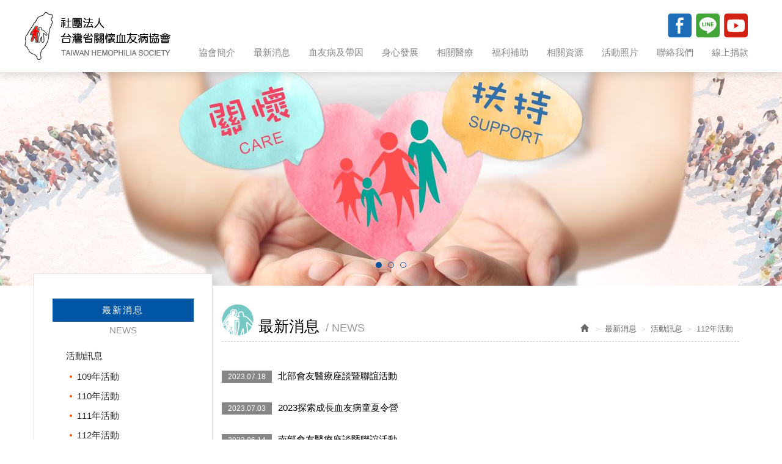

--- FILE ---
content_type: text/html; charset=utf-8
request_url: http://www.hemophilia.org.tw/page/news/index.aspx?page=2&kind=25
body_size: 38106
content:



<!DOCTYPE html>

<html lang="zh-tw" class="no-js" xmlns="http://www.w3.org/1999/xhtml">
<head id="ctl00_PageHead"><meta http-equiv="Content-Type" content="text/html; charset=utf-8" /><meta http-equiv="X-UA-Compatible" content="IE=edge,chrome=1" /><title>
	社團法人台灣省關懷血友病協會
</title>
<!--uc:eZHeadMeta-->
<!-- Viewport -->
<meta name='viewport' content='width=device-width, initial-scale=1' />
<!-- for Google -->
<meta id="ctl00_eZHeadMeta1_description" name="description" content="社團法人台灣省關懷血友病協會"></meta>
<meta id="ctl00_eZHeadMeta1_keywords" name="keywords" content="社團法人台灣省關懷血友病協會"></meta>
<meta id="ctl00_eZHeadMeta1_author" name="author" content="血友病協會"></meta>
<meta id="ctl00_eZHeadMeta1_copyright" name="copyright" content="Copyrights © 社團法人台灣省關懷血友病協會 All Rights Reserved"></meta>

<meta name="application-name" content="" />









<!-- 關閉Skype工具列 -->
<meta name="SKYPE_TOOLBAR" content="SKYPE_TOOLBAR_PARSER_COMPATIBLE" />


<meta name="format-detection" content="telephone=no">

 

<!--uc:eZHeadPageRes-->
    <link href="/js/bootstrap-3.2.0-dist/css/bootstrap.min.css" rel="stylesheet">
	<link href="/js/bootstrap-datetimepicker-master/build/css/bootstrap-datetimepicker.min.css" rel="stylesheet">
    <link href="/js/slick/slick.min.css" rel="stylesheet" />
    
    <link href="/css/bootstrap-col10.min.css" rel="stylesheet">
    
    <link href="/css/base.min.css" rel="stylesheet">
    <link href="/css/base_rwd.min.css" rel="stylesheet">
    
    <link href="/Templates/TEZ_C106076/css/style.css" rel="stylesheet">

    
    
        
        <link href="/Templates/TEZ_C106076/css/style_rwd.css" rel="stylesheet">
    

    <link href="/ext/framesets/style.css" rel="stylesheet">

    <script type="text/javascript" src="/js/jquery-1.8.3.min.js"></script>
    <script type="text/javascript" src="/js/jquery.easing.1.3.min.js"></script>
    <script type="text/javascript" src="/js/bootstrap-3.2.0-dist/js/bootstrap.min.js"></script>
	<script type="text/javascript" src="/js/bootstrap-datetimepicker-master/build/js/moment.min.js"></script>
	<script type="text/javascript" src="/js/bootstrap-datetimepicker-master/build/js/bootstrap-datetimepicker.min.js"></script>
	<script src="/js/slick/slick.min.js"></script>

    
    <script type="text/javascript" src="/js/jquery-match-height-master/jquery.matchHeight.js"></script>
<script type="text/javascript">
    $(document).ready(function () {
        setPageBodyClass("lang", "TW");
        setPageBodyClass("kind", "25");
        setPageBodyClass("num", "");

        //check ie
        if ($.browser.msie && $.browser.version <= "8.0") {
            $('body').addClass('is_oldie');
            // please upgrade your browser
        }
        if (Modernizr.touch) {
            $("body").addClass("is_touch");
        }
        //for editor
        $(".editor table.scroll").wrap("<div class='table-responsive'></div>");
        
        $(".editor iframe[src*='youtube']").each(function (e) {
            if (!$(this).hasClass("embed-responsive-item")) {
                var w = ($(this).attr("width")) ? $(this).attr("width") : "",
                    u = (w && w.search(/px|%/) == -1) ? "px" : "";
                $(this)
                    .removeAttr("height")
                    .removeAttr("width")
                    .addClass("embed-responsive-item")
                    .attr("allowfullscreen", "1")
                    .wrap("<div class='youtube_wrap' style='max-width:" + w + u + ";margin:auto;'><div class='embed-responsive embed-responsive-16by9' style='width:100%;'></div></div>");
            }
        });

        $(window).scroll(function (e) {
            var win_h = $(window).scrollTop();
            var win_w = $(window).width();
            var page_w = $(".main_content > .container").width();
            var floating_offset_top = $(".header").height() + $(".main_top").height();
            if (win_h > floating_offset_top) {
                $("#floating").addClass("fixed");
            } else {
                $("#floating").removeClass("fixed");
            }
            (win_h > 10) ? $("body").addClass("is_scroll") : $("body").removeClass("is_scroll");

        });

        $('.btn-floating').click(function (e) {
            e.preventDefault();
            $('#floating').toggleClass("open");
        });

        if ($(window).width() < 975 && $('.side1 .collapse').hasClass('in')) {
            $('#side1collapse').collapse('hide');
        }
        //gotop Animate
        $(".gotop a[href=#]").click(function (e) {
            $("html,body").animate({ scrollTop: 0 }, 600);
            return false;
        });
        $('.item').matchHeight();
    });


    //datetimepicker
    var datefield = document.createElement("input");
    datefield.setAttribute("type", "date");
    if (datefield.type != "date") {
        $(function ($) { //on document.ready
            $('input[type=date]').datetimepicker({ format: 'YYYY/MM/DD' });
        });
    }

    // setPageBodyClass
    function setPageBodyClass(para, value) {
        (value) ? $("body").addClass(para + "_" + value) : "";
    }
</script>







<!--uc:eZHeadFinal-->
<script src="/js/selectivizr-1.0.2/selectivizr-min.js"></script>
<script src="/js/html5shiv-3.7.2.min.js"></script>
<script src="/js/modernizr-2.6.2-respond-1.1.0.min.js"></script>
<!-- Meta Pixel Code -->
<script>
!function(f,b,e,v,n,t,s)
{if(f.fbq)return;n=f.fbq=function(){n.callMethod?
n.callMethod.apply(n,arguments):n.queue.push(arguments)};
if(!f._fbq)f._fbq=n;n.push=n;n.loaded=!0;n.version='2.0';
n.queue=[];t=b.createElement(e);t.async=!0;
t.src=v;s=b.getElementsByTagName(e)[0];
s.parentNode.insertBefore(t,s)}(window, document,'script',
'https://connect.facebook.net/en_US/fbevents.js');
fbq('init', '1130009912449438');
fbq('track', 'PageView');
</script>
<noscript><img height="1" width="1" style="display:none"
src="https://www.facebook.com/tr?id=1130009912449438&ev=PageView&noscript=1"
/></noscript>
<!-- End Meta Pixel Code -->


<!--uc:eZThemeCustom-->
<style>
    /*首頁背景*/
    body.home {
        
        background-repeat:no-repeat;
    }
    /*內頁背景*/
    body {
        
        background-repeat:no-repeat;
    }
    /*首頁標題區塊背景*/
    body.home .header{
        
        background-repeat:no-repeat;
    }  
     /*標題區塊背景*/
    .header {
       
       background-repeat:no-repeat;
    }    
     /*LOGO*/
    .header .navbar .navbar-header .navbar-brand, #logo {
         
    }
    .header .wrp-deco.avatar {
         
        
         
    }
</style>
<script>
    $(document).ready(function () {
        //以class設定.wrp-deco.avatar的z-index   
        //選項為:不指定, 在前面, 在後面
        var avatar_class = ""; /**程式要帶入節慶主題是預設、前或後**/
        $(".header .wrp-deco.avatar").addClass(avatar_class);
    });
</script>



</head>
<body id="ctl00_PageBody" class="news p01">
    <form name="aspnetForm" method="post" action="./index.aspx?page=2&amp;kind=25" id="aspnetForm">
<div>
<input type="hidden" name="__EVENTTARGET" id="__EVENTTARGET" value="" />
<input type="hidden" name="__EVENTARGUMENT" id="__EVENTARGUMENT" value="" />
<input type="hidden" name="__LASTFOCUS" id="__LASTFOCUS" value="" />
<input type="hidden" name="__VIEWSTATE" id="__VIEWSTATE" value="/[base64]" />
</div>

<script type="text/javascript">
//<![CDATA[
var theForm = document.forms['aspnetForm'];
if (!theForm) {
    theForm = document.aspnetForm;
}
function __doPostBack(eventTarget, eventArgument) {
    if (!theForm.onsubmit || (theForm.onsubmit() != false)) {
        theForm.__EVENTTARGET.value = eventTarget;
        theForm.__EVENTARGUMENT.value = eventArgument;
        theForm.submit();
    }
}
//]]>
</script>


<script src="/WebResource.axd?d=y1U-5XPHAIi4u4SBjNE08ffGH4lownPg84sVBbulr9qGPDj7HvToAFGF0HKcSb3VxFvHPechOpi48IK1zTj3vlMqwR41&amp;t=638901829900000000" type="text/javascript"></script>


<script src="/ScriptResource.axd?d=npWrx2BRIt_Ayic7QVDYlax2CjdWWv5_4xCd980Ri_2gQgunb-xi4X2c2ON4xfI9DN1EnaJeFbmkkjKx0ybAZj2rlHbfuSgZEw4rVywo1qHdTvUST3nwLy5r7s0AJwVFecn4CQ2&amp;t=23c9c237" type="text/javascript"></script>
<script src="/ScriptResource.axd?d=xl93tdri5NNJmpCJiuocYiey07vIFO7pNV4_YxActXa0XUyOaCEctupFO75VoTojXiKQNbm9drYkXuvpwBUZCet7loswJbMKC7eg2-eBsl-lxBhmxHK2ktU2y_mgQFlltGZ1tQ2&amp;t=23c9c237" type="text/javascript"></script>
<div>

	<input type="hidden" name="__VIEWSTATEGENERATOR" id="__VIEWSTATEGENERATOR" value="B704A15B" />
	<input type="hidden" name="__EVENTVALIDATION" id="__EVENTVALIDATION" value="/wEdAA9ngp9u3i4rZrlOqWvRaOm0uGB1nf7ugUUPECcOA/J+kapPU2dN5AlccPda7OkwB4zciQYzSO26PdbXX4ZFwRfZ46CHhstThmWCGIar2g5MY4BTm4l8czHBv4fYqHddDJYurlmlxD3vDzukN8SE91Kh1AUrHZtlG/MMLi8C281z/SSF1NNK8lbWPaZn2qwO+/VKO/zIcj7SHFnvuCuZJaG+jcQXCp0qFnfKWM7PIZIB3z+neZ83L0FE7AwNizhnej/nSlcwAQeN6rCE4BDjbNa0EoQ5XSE9atqzkRWGKIHYyEvpp+XPz+PvvGowPnpgAC8DN3DfdhN4i+oj1gC3+KGm5ksnQQ==" />
</div>
        <script type="text/javascript">
//<![CDATA[
Sys.WebForms.PageRequestManager._initialize('ctl00$ScriptManager1', 'aspnetForm', [], [], [], 90, 'ctl00');
//]]>
</script>

    <div class="page_wrapper">
        <div class="header">

            <div class="wrp-deco top"></div>
            <div class="header_top">
                

            </div><!-- /.header_top -->
            
            <!-- ↓導覽列↓ -->
            <div class="navbar" role="navigation">
                



<script type="text/javascript">
    $(document).ready(function (e) {
        //yamm3樣式一 liclass: minwidth 讓主選單li 變為static  
        $('.navbar-nav li.minwidth').parents(".dropdown_submenu").addClass("pos_static");
        $('.hover_r_sider').children('ul').addClass("dropdown-menu sub-menu");
        $('ul.dropdown-menu ul.dropdown-menu').parent().addClass('dropdown_submenu');
        //滑動模式
        
        $(function () {
            ($(window).width() > 750) ? ho_visable() : removerhover();
            $(window).resize(function (e) { ($(window).width() > 750) ? ho_visable() : removerhover(); });
        });
        //點選模式
        
    });

    //滑動模式 
    function ho_visable() {
        $('.hover_r_sider').children('ul').addClass("dropdown-menu sub-menu");
        $('.dropdown_submenu .dropdown-toggle').removeAttr("data-toggle");
        $(".dropdown_submenu").hover(
            function () { $(this).addClass("open"); },
            function () { $(this).removeClass("open"); }
        );
    }
    //手機版移除滑動
    function removerhover() {
        $(".dropdown_submenu").off("hover");
        $('.dropdown_submenu .dropdown-toggle').attr("data-toggle", "dropdown");
        $('.hover_r_sider').children('ul').removeClass("dropdown-menu sub-menu");
    }
    //點選模式 取消a連結轉為按鈕
    function trigger() {
        $('.hover_r_sider').children('ul').addClass("dropdown-menu sub-menu");
        $(".dropdown-menu > li.hover_r_sider > a.trigger").attr("data-toggle", "dropdown");
        $('a.trigger').parent('li.hover_r_sider').find('ul').hide();
    }
    //恢復a連結 全部顯示
    function triggeroff() {
        $('.hover_r_sider').children('ul').removeClass("dropdown-menu sub-menu");
        $('li.hover_r_sider a.trigger').parent('li.hover_r_sider').find('ul').show();
        $(".dropdown-menu > li.hover_r_sider > a.trigger").attr("data-toggle", "");
    }
</script>


<div class="container">
    <div class="navbar-header">
        <a id="logo" class="navbar-brand" href="/index.aspx">
            社團法人台灣省關懷血友病協會</a><!-- 網站名稱 or LOGO -->


        <button type="button" class="navbar-toggle menu-button" data-toggle="collapse" data-target=".navbar-collapse">
            <span class="icon-bar"></span><span class="icon-bar"></span><span class="icon-bar"></span>

        </button>

    </div>
    <!-- /.navbar-header -->


    <div class="collapse navbar-collapse">
        <ul class="nav navbar-nav">
            
                    <li id="ctl00_nav_01_Repeater1_ctl00_li" class="dropdown_submenu">
                        <a id="ctl00_nav_01_Repeater1_ctl00_menu" href="../about/index.aspx?kind=1"><span class="title-main">協會簡介</span></a>
                        <input type="hidden" name="ctl00$nav_01$Repeater1$ctl00$page_num" id="ctl00_nav_01_Repeater1_ctl00_page_num" value="1" />
                        
                        
                    </li>
                
                    <li id="ctl00_nav_01_Repeater1_ctl01_li" class="dropdown_submenu">
                        <a id="ctl00_nav_01_Repeater1_ctl01_menu" href="index.aspx?kind=8"><span class="title-main">最新消息</span></a>
                        <input type="hidden" name="ctl00$nav_01$Repeater1$ctl01$page_num" id="ctl00_nav_01_Repeater1_ctl01_page_num" />
                        
                        
                    </li>
                
                    <li id="ctl00_nav_01_Repeater1_ctl02_li" class="dropdown_submenu">
                        <a id="ctl00_nav_01_Repeater1_ctl02_menu" href="../about/index.aspx?kind=7"><span class="title-main">血友病及帶因</span></a>
                        <input type="hidden" name="ctl00$nav_01$Repeater1$ctl02$page_num" id="ctl00_nav_01_Repeater1_ctl02_page_num" value="7" />
                        
                        
                    </li>
                
                    <li id="ctl00_nav_01_Repeater1_ctl03_li" class="dropdown_submenu">
                        <a id="ctl00_nav_01_Repeater1_ctl03_menu" href="../about/index.aspx?kind=32"><span class="title-main">身心發展</span></a>
                        <input type="hidden" name="ctl00$nav_01$Repeater1$ctl03$page_num" id="ctl00_nav_01_Repeater1_ctl03_page_num" value="32" />
                        
                        
                    </li>
                
                    <li id="ctl00_nav_01_Repeater1_ctl04_li" class="dropdown_submenu">
                        <a id="ctl00_nav_01_Repeater1_ctl04_menu" href="../about/index.aspx?kind=34"><span class="title-main">相關醫療</span></a>
                        <input type="hidden" name="ctl00$nav_01$Repeater1$ctl04$page_num" id="ctl00_nav_01_Repeater1_ctl04_page_num" value="34" />
                        
                        
                    </li>
                
                    <li id="ctl00_nav_01_Repeater1_ctl05_li" class="dropdown_submenu">
                        <a id="ctl00_nav_01_Repeater1_ctl05_menu" href="../about/index.aspx?kind=33"><span class="title-main">福利補助</span></a>
                        <input type="hidden" name="ctl00$nav_01$Repeater1$ctl05$page_num" id="ctl00_nav_01_Repeater1_ctl05_page_num" value="33" />
                        
                        
                    </li>
                
                    <li id="ctl00_nav_01_Repeater1_ctl06_li" class="dropdown_submenu">
                        <a id="ctl00_nav_01_Repeater1_ctl06_menu" href="../about/index.aspx?kind=35"><span class="title-main">相關資源</span></a>
                        <input type="hidden" name="ctl00$nav_01$Repeater1$ctl06$page_num" id="ctl00_nav_01_Repeater1_ctl06_page_num" value="35" />
                        
                        
                    </li>
                
                    <li id="ctl00_nav_01_Repeater1_ctl07_li" class="dropdown_submenu">
                        <a id="ctl00_nav_01_Repeater1_ctl07_menu" href="../album/index.aspx"><span class="title-main">活動照片</span></a>
                        <input type="hidden" name="ctl00$nav_01$Repeater1$ctl07$page_num" id="ctl00_nav_01_Repeater1_ctl07_page_num" />
                        
                        
                    </li>
                
                    <li id="ctl00_nav_01_Repeater1_ctl08_li" class="dropdown_submenu">
                        <a id="ctl00_nav_01_Repeater1_ctl08_menu" href="../contact/index.aspx"><span class="title-main">聯絡我們</span></a>
                        <input type="hidden" name="ctl00$nav_01$Repeater1$ctl08$page_num" id="ctl00_nav_01_Repeater1_ctl08_page_num" value="0" />
                        
                        
                    </li>
                
                    <li id="ctl00_nav_01_Repeater1_ctl09_li" class="dropdown_submenu">
                        <a id="ctl00_nav_01_Repeater1_ctl09_menu" href="../about/index.aspx?kind=31"><span class="title-main">線上捐款</span></a>
                        <input type="hidden" name="ctl00$nav_01$Repeater1$ctl09$page_num" id="ctl00_nav_01_Repeater1_ctl09_page_num" value="31" />
                        
                        
                    </li>
                
        </ul>


        <!-- Small button group -->
        

        <ul class="sub-nav list-inline">
            
            <li id="ctl00_nav_01_b3" class="b3">
                <a id="ctl00_nav_01_Facebook" href="https://www.facebook.com/hemophilia.org.tw/" target="_blank">Facebook</a></li>
            <li class="b4" ><a href="https://page.line.me/fla8824d?openQrModal=true"  target="_blank"></a></li>
           <li class="b5" ><a href="https://www.youtube.com/@%E7%A4%BE%E5%9C%98%E6%B3%95%E4%BA%BA%E5%8F%B0%E7%81%A3%E7%9C%81%E9%97%9C%E6%87%B7%E8%A1%80"  target="_blank"></a></li>
        </ul>
    </div>
    <!-- /.nav-collapse -->
</div>
<!-- /.container -->

            </div><!-- /.navbar -->
            <!-- ↑導覽列↑ -->

            <!-- ↓Banner↓ -->
            <div id="ctl00_banner" class="banner">
                
    
<!--uc:banner-->
<!-- bxslider -->
<script type="text/javascript" src="/js/bxslider-4-master/jquery.bxslider.min.js"></script>
<link href="/js/bxslider-4-master/jquery.bxslider.min.css" rel="stylesheet">
<script>
    $(document).ready(function () {
        $('.banner .bxslider').bxSlider({
            mode: 'horizontal',  //切換的模式：'horizontal'(左右切換), 'vertical'(上下切換), 'fade'(淡入淡出)
            speed: 2000, //切換的速度
            auto: true,  //是否自動播放
            pause: 8000,  //每張圖停留的時間
            controls: true,
            pager: true
            
        });
    });
</script>
             
<div class="container-fluid">
    <div class="wrp_frame border-LT"></div>
    <div class="wrp_frame border-CT"></div>
    <div class="wrp_frame border-RT"></div>
    <div class="wrp_frame border-LM"></div>
    <div class="wrp_frame border-RM"></div>
    <div class="wrp_frame border-LB"></div>
    <div class="wrp_frame border-CB"></div>
    <div class="wrp_frame border-RB"></div>
    <div class="row">
        <ul class="bxslider">
            
                    <li id="ctl00_banner_holder_banner_bannerRepeater_ctl00_bannerLi" style="background-image:url(&#39;/upload/banner/201710251720180.jpg&#39;);"><a id="ctl00_banner_holder_banner_bannerRepeater_ctl00_bannerA"><img id="ctl00_banner_holder_banner_bannerRepeater_ctl00_bannerImg" alt="" src="../../upload/banner/201710251720181.jpg" style="border-width:0px;" /></a></li>
                
                    <li id="ctl00_banner_holder_banner_bannerRepeater_ctl01_bannerLi" style="background-image:url(&#39;/upload/banner/201803270933100.jpg&#39;);"><a id="ctl00_banner_holder_banner_bannerRepeater_ctl01_bannerA"><img id="ctl00_banner_holder_banner_bannerRepeater_ctl01_bannerImg" alt="" src="../../upload/banner/201803270934481.jpg" style="border-width:0px;" /></a></li>
                
                    <li id="ctl00_banner_holder_banner_bannerRepeater_ctl02_bannerLi" style="background-image:url(&#39;/upload/banner/201804261138480.jpg&#39;);"><a id="ctl00_banner_holder_banner_bannerRepeater_ctl02_bannerA"><img id="ctl00_banner_holder_banner_bannerRepeater_ctl02_bannerImg" alt="" src="../../upload/banner/201804261138481.jpg" style="border-width:0px;" /></a></li>
                    
        </ul>
    </div>
</div>

            </div><!-- /.banner -->
            <!-- ↑Banner↑ -->
    
            <div class="header_ex">
                

            </div><!-- /.header_ex -->

            <div class="wrp-deco bottom"></div>
            <div class="wrp-deco avatar"></div>
        </div><!-- /.header -->

        <div class="main">

            <div class="main_top">
                

            </div><!-- /.main_top -->
            
            <div class="main_content">
                <div class="container">
                    <div class="row">
                        <div id="ctl00_side1" class="side side1 col-lg-3 col-md-3 col-sm-12 col-xs-12">
                            <div class="wrp-deco top"></div>
                            <button type="button" class="btn side-toggle collapsed" data-toggle="collapse" data-target="#side1collapse" aria-expanded="false" aria-controls="side1collapse">
                                <span class="glyphicon glyphicon-list" aria-hidden="true"></span> 次選單
                                <span class="toggle-icon">
                                    <span class="glyphicon glyphicon-chevron-down"></span>
                                    <span class="glyphicon glyphicon-chevron-up"></span>
                                </span>
                            </button>
                            <div class="collapse in" id="side1collapse">
                                
        	                       

                                

<!--uc:wid_cat_about-->
<div class="wid wid-about">
    <h3>
        
        <button type="button" class="btn side-toggle">
            <span class="glyphicon glyphicon-chevron-down"></span>
            <span class="glyphicon glyphicon-chevron-up"></span>
        </button>
    </h3>
    <ul class="nav">
           


    </ul>
    
</div>

<!--uc:cat_news-->
<div class="wid wid-news">
    <h3>     
        <span class="txt-tw">最新消息</span><span class="txt-en">NEWS</span>
        <button type="button" class="btn side-toggle">
            <span class="glyphicon glyphicon-chevron-down"></span>
            <span class="glyphicon glyphicon-chevron-up"></span>
        </button>
    </h3>
    <ul class="nav">
         
            <li>
            <a href="/page/news/index.aspx?kind=8">活動訊息</a>

                
                         <ul>
                    
                          <li>
                    <a href="/page/news/index.aspx?kind=16">109年活動</a>
            
                </li>
                    
                          <li>
                    <a href="/page/news/index.aspx?kind=18">110年活動</a>
            
                </li>
                    
                          <li>
                    <a href="/page/news/index.aspx?kind=21">111年活動</a>
            
                </li>
                    
                          <li>
                    <a href="/page/news/index.aspx?kind=25">112年活動</a>
            
                </li>
                    
                          <li>
                    <a href="/page/news/index.aspx?kind=26">113年活動</a>
            
                </li>
                    
                          <li>
                    <a href="/page/news/index.aspx?kind=27">114年活動</a>
            
                </li>
                    
                         </ul>
                    
         
        </li>
            
            <li>
            <a href="/page/news/index.aspx?kind=1">最新消息</a>

                
         
        </li>
            
    </ul>
</div>
                            </div><!-- /.collapse -->
                            <div class="wrp-deco bottom"></div>                    
                        </div><!-- /.side1 -->
                        
                        <div id="ctl00_content" class="content col-lg-9 col-md-9 col-sm-12 col-xs-12">
                            
    <ol class="breadcrumb hidden-xs">
        <li><a href="/index.aspx"><span class="glyphicon glyphicon-home" aria-hidden="true"></span></a></li>
        <li><a href="index.aspx"><span class="txt-tw">最新消息</span><span class="txt-en">NEWS</span></a></li><li><a href="index.aspx?kind=8">活動訊息</a></li><li class="active">112年活動</li>   
    </ol>

    <h1><span class="txt-tw">最新消息</span><span class="txt-en">NEWS</span></h1>
    <div class="list-box">
        
        <ul class="txt-list list-unstyled">
            <li class="list-header"><a>主題<span>時間</span></a></li>
            
                    <li><a id="ctl00_content_holder_Repeater1_ctl00_subject" href="show.aspx?num=191&amp;kind=25&amp;page=2"><span>2023.07.18</span>北部會友醫療座談暨聯誼活動</a></li>
                
                    <li><a id="ctl00_content_holder_Repeater1_ctl01_subject" href="show.aspx?num=190&amp;kind=25&amp;page=2"><span>2023.07.03</span>2023探索成長血友病童夏令營</a></li>
                
                    <li><a id="ctl00_content_holder_Repeater1_ctl02_subject" href="show.aspx?num=189&amp;kind=25&amp;page=2"><span>2023.06.14</span>南部會友醫療座談暨聯誼活動</a></li>
                
                    <li><a id="ctl00_content_holder_Repeater1_ctl03_subject" href="show.aspx?num=187&amp;kind=25&amp;page=2"><span>2023.05.17</span>東部會友照護經驗分享座談活動</a></li>
                
                    <li><a id="ctl00_content_holder_Repeater1_ctl04_subject" href="show.aspx?num=186&amp;kind=25&amp;page=2"><span>2023.05.09</span>中部會友醫療座談暨聯誼活動</a></li>
                            
        </ul>
       
          

    </div>

    <div class="btn-box">
        <ul class="pager">
            <li><a id="ctl00_content_holder_HyperLink1" href="/page/news/index.aspx?page=1&amp;kind=25"><span class="icon icon-first"></span>第一頁</a></li>
            <li><a id="ctl00_content_holder_HyperLink2" href="/page/news/index.aspx?page=1&amp;kind=25"><span class="icon icon-prev"></span>上一頁</a></li>
            <li><a id="ctl00_content_holder_HyperLink3" href="/page/news/index.aspx?page=3&amp;kind=25"><span class="icon icon-next"></span>下一頁</a></li>
            <li><a id="ctl00_content_holder_HyperLink4" href="/page/news/index.aspx?page=3&amp;kind=25"><span class="icon icon-last"></span>最尾頁</a></li>
      </ul>

        <div class="page-info form-inline">
            <div class="form-group">
                <label>頁次：</label>
                <select name="ctl00$content_holder$nowpage" onchange="javascript:setTimeout(&#39;__doPostBack(\&#39;ctl00$content_holder$nowpage\&#39;,\&#39;\&#39;)&#39;, 0)" id="ctl00_content_holder_nowpage" class="form-control">
	<option value="1">1</option>
	<option selected="selected" value="2">2</option>
	<option value="3">3</option>

</select>
                <label>資料總數：13</label>
            </div>
        </div>
        
    </div>


                             
                        </div><!-- /.content -->

                        <div id="ctl00_side2" class="side side2 hidden-lg hidden-md hidden-sm hidden-xs">
                            <div class="wrp-deco top"></div>
                            
                            
        	                   

                            <div class="wrp-deco bottom"></div>
                        </div><!-- /.side2 -->
                    </div><!-- /.row -->
                    <div id="floating">
                        
<!--uc:floating-->
<a href="#" class="btn-floating"><span class="icon icon-arrow"></span></a>
<ul class="list-unstyled">
    <li class="b1"><a href="../cart/index.aspx" id="ctl00__floating_floatingLink01">購物車<span id="ctl00__floating_shopCount" class="num">0</span></a></li>
    <li class="b2">
        <a id="ctl00__floating_floatingLink02a" href="../member/login.aspx">會員登入</a>
        
    </li>
    <li class="b3"><a href="../cart/help.aspx" id="ctl00__floating_floatingLink03">購物須知</a></li>
</ul>

<script>
    function shopCountAddOne() {
        $('#floating span.num').text(parseInt($('#floating span.num').text()) + 1);
    }
</script>
                      
                    </div><!-- /#floating -->
                    <div class="clearfix"><!--計算.main的背景高度用--></div>
                </div><!-- /.container -->
            </div><!-- /.main_content -->

            <div class="main_ex">
                

                <div class="gotop"><a href="#"><span class="txt-en">TOP</span><span class="txt-tw"></span></a></div>
            </div><!-- /.main_ex -->
            
        </div><!-- /.main -->
        
        <div class="footer">
            <div class="wrp-deco top"></div>
            
            <div class="footer_top">
                <!-- footer_top的固定內容 -->
                
<!--uc:sitemap-->
<div class="sitemap">
    <ul class="list-inline">
        
                <li id="ctl00_sitemap_Repeater1_ctl00_li" class="b1"><a id="ctl00_sitemap_Repeater1_ctl00_menu" href="../about/index.aspx?kind=1"><span class="txt-tw">協會簡介</span></a></li>
            
                <li>|</li>
            
                <li id="ctl00_sitemap_Repeater1_ctl02_li" class="b2"><a id="ctl00_sitemap_Repeater1_ctl02_menu" href="index.aspx?kind=8"><span class="txt-tw">最新消息</span></a></li>
            
                <li>|</li>
            
                <li id="ctl00_sitemap_Repeater1_ctl04_li" class="b3"><a id="ctl00_sitemap_Repeater1_ctl04_menu" href="../about/index.aspx?kind=7"><span class="txt-tw">血友病及帶因</span></a></li>
            
                <li>|</li>
            
                <li id="ctl00_sitemap_Repeater1_ctl06_li" class="b4"><a id="ctl00_sitemap_Repeater1_ctl06_menu" href="../about/index.aspx?kind=32"><span class="txt-tw">身心發展</span></a></li>
            
                <li>|</li>
            
                <li id="ctl00_sitemap_Repeater1_ctl08_li" class="b5"><a id="ctl00_sitemap_Repeater1_ctl08_menu" href="../about/index.aspx?kind=34"><span class="txt-tw">相關醫療</span></a></li>
            
                <li>|</li>
            
                <li id="ctl00_sitemap_Repeater1_ctl10_li" class="b6"><a id="ctl00_sitemap_Repeater1_ctl10_menu" href="../about/index.aspx?kind=33"><span class="txt-tw">福利補助</span></a></li>
            
                <li>|</li>
            
                <li id="ctl00_sitemap_Repeater1_ctl12_li" class="b7"><a id="ctl00_sitemap_Repeater1_ctl12_menu" href="../about/index.aspx?kind=35"><span class="txt-tw">相關資源</span></a></li>
            
                <li>|</li>
            
                <li id="ctl00_sitemap_Repeater1_ctl14_li" class="b8"><a id="ctl00_sitemap_Repeater1_ctl14_menu" href="../album/index.aspx"><span class="txt-tw">活動照片</span></a></li>
            
                <li>|</li>
            
                <li id="ctl00_sitemap_Repeater1_ctl16_li" class="b9"><a id="ctl00_sitemap_Repeater1_ctl16_menu" href="../contact/index.aspx"><span class="txt-tw">聯絡我們</span></a></li>
            
                <li>|</li>
            
                <li id="ctl00_sitemap_Repeater1_ctl18_li" class="b10"><a id="ctl00_sitemap_Repeater1_ctl18_menu" href="../about/index.aspx?kind=31"><span class="txt-tw">線上捐款</span></a></li>
                   
    </ul>
</div>

                

            </div><!-- /.footer_top -->
            
            <div class="footer_content">
                
<!--uc:footer-->
<div class="container">
    <ul class="list-inline inline-area">
        <li><img src="/Templates/TEZ_C106076/images/all/logo.png" class="footlogo img-responsive center-block"/></li>
        <li>
            <div class="siteinfo">
                
                <ul class="list-inline">
                    <li id="ctl00_footer_01_com_tel_li" class="tel"><label>TEL</label>：<a id="ctl00_footer_01_com_tel" href="tel:04-2236-8787">04-2236-8787</a></li>
                    <li id="ctl00_footer_01_com_fax_li" class="fax"><label>FAX</label>：<a id="ctl00_footer_01_com_fax" href="fax:04-2236-2727">04-2236-2727</a></li>
                    <li id="ctl00_footer_01_com_address_li" class="add"><label>ADD</label>：<a id="ctl00_footer_01_com_address" href="https://www.google.com/maps?q=406台中市北屯區文心路四段890號">406台中市北屯區文心路四段890號</a></li>

                    <li id="ctl00_footer_01_com_mail_li" class="mail"><label>E-MAIL</label>：<a id="ctl00_footer_01_com_mail" href="mailto:ths70063@ms16.hinet.net">ths70063@ms16.hinet.net</a></li>
                    
                    <li><label>郵政劃撥帳號</label>：22015198</li>
                </ul>           
            </div><!-- /.siteinfo -->
            <div class="copyright">Copyright &copy; 2017<b>社團法人台灣省關懷血友病協會</b> All Rights Reserved.</div><!-- /.copyright -->
        </li>
    </ul>

    
<!--uc:eZPowered-->
<div id="ctl00_footer_01_eZPowered_eztrust" class="powered">
    <a id="ctl00_footer_01_eZPowered_poweredLink" href="https://www.eztrust.com.tw" target="_blank" style="display:none">網頁設計 : 藝誠網頁設計公司</a>
</div>

</div><!-- /.container -->


            </div><!-- /.footer_content -->

            <div class="wrp-deco bottom"></div>
        </div><!-- /.footer -->
    </div><!-- /.page_wrapper -->
    </form>
</body>
</html>

--- FILE ---
content_type: image/svg+xml
request_url: http://www.hemophilia.org.tw/Templates/TEZ_C106076/images/all/yt.svg
body_size: 1252
content:
<?xml version="1.0" encoding="iso-8859-1"?>
<!-- Generator: Adobe Illustrator 16.0.0, SVG Export Plug-In . SVG Version: 6.00 Build 0)  -->
<!DOCTYPE svg PUBLIC "-//W3C//DTD SVG 1.1//EN" "http://www.w3.org/Graphics/SVG/1.1/DTD/svg11.dtd">
<svg version="1.1" id="&#x5716;&#x5C64;_1" xmlns="http://www.w3.org/2000/svg" xmlns:xlink="http://www.w3.org/1999/xlink" x="0px"
	 y="0px" width="42.125px" height="41.5px" viewBox="0 0 42.125 41.5" style="enable-background:new 0 0 42.125 41.5;"
	 xml:space="preserve">
<path style="fill:#D22215;" d="M40.878,36.176c0,2.573-2.088,4.658-4.658,4.658H7.028c-2.574,0-4.66-2.085-4.66-4.658V6.83
	c0-2.573,2.086-4.658,4.66-4.658H36.22c2.569,0,4.657,2.085,4.657,4.658L40.878,36.176L40.878,36.176z"/>
<g>
	<path style="fill:#FFFFFF;" d="M35.449,14.795c-0.332-1.243-1.31-2.22-2.552-2.552c-2.25-0.603-11.273-0.603-11.273-0.603
		s-9.024,0-11.274,0.603c-1.242,0.332-2.22,1.309-2.552,2.552c-0.603,2.25-0.603,6.945-0.603,6.945s0,4.695,0.603,6.946
		c0.332,1.241,1.31,2.218,2.552,2.551c2.25,0.603,11.274,0.603,11.274,0.603s9.023,0,11.273-0.603
		c1.242-0.333,2.22-1.31,2.552-2.551c0.603-2.251,0.603-6.946,0.603-6.946S36.052,17.046,35.449,14.795z M18.737,26.069v-8.657
		l7.498,4.328L18.737,26.069z"/>
</g>
</svg>


--- FILE ---
content_type: image/svg+xml
request_url: http://www.hemophilia.org.tw/Templates/TEZ_C106076/images/all/line.svg
body_size: 2320
content:
<?xml version="1.0" encoding="iso-8859-1"?>
<!-- Generator: Adobe Illustrator 16.0.0, SVG Export Plug-In . SVG Version: 6.00 Build 0)  -->
<!DOCTYPE svg PUBLIC "-//W3C//DTD SVG 1.1//EN" "http://www.w3.org/Graphics/SVG/1.1/DTD/svg11.dtd">
<svg version="1.1" id="&#x5716;&#x5C64;_1" xmlns="http://www.w3.org/2000/svg" xmlns:xlink="http://www.w3.org/1999/xlink" x="0px"
	 y="0px" width="42.125px" height="41.5px" viewBox="0 0 42.125 41.5" style="enable-background:new 0 0 42.125 41.5;"
	 xml:space="preserve">
<g>
	<path style="fill:#41A537;" d="M40.883,36.176c0,2.573-2.088,4.658-4.658,4.658H7.033c-2.574,0-4.66-2.085-4.66-4.658V6.83
		c0-2.573,2.086-4.658,4.66-4.658h29.191c2.57,0,4.658,2.085,4.658,4.658V36.176z"/>
	<g>
		<path style="fill:#FFFFFF;" d="M35.676,18.862c-0.342-5.938-6.502-10.667-14.051-10.667c-7.77,0-14.066,5.009-14.066,11.188
			c0,5.681,5.32,10.37,12.213,11.092c0.42,0.044,0.725,0.425,0.68,0.845l-0.295,2.642c-0.066,0.6,0.553,1.035,1.096,0.773
			c5.824-2.81,9.307-5.702,11.385-8.207c0.379-0.455,1.613-2.185,1.865-2.639c0.533-0.964,0.9-2,1.076-3.083
			c0.064-0.34,0.096-0.627,0.111-0.85C35.713,19.585,35.686,19.036,35.676,18.862z M16.047,23.088H13.17
			c-0.396,0-0.719-0.322-0.719-0.719v-5.434c0-0.396,0.322-0.718,0.719-0.718c0.398,0,0.719,0.323,0.719,0.718v4.714h2.158
			c0.398,0,0.721,0.322,0.721,0.719C16.768,22.766,16.445,23.088,16.047,23.088z M18.934,22.354c0,0.311-0.252,0.562-0.563,0.562
			h-0.314c-0.311,0-0.563-0.251-0.563-0.562v-5.749c0-0.31,0.252-0.561,0.563-0.561h0.314c0.311,0,0.563,0.251,0.563,0.561V22.354z
			 M25.582,22.338c0,0.399-0.326,0.753-0.727,0.75c-0.189-0.002-0.359-0.075-0.486-0.197c-0.043-0.04-2.959-3.821-2.959-3.821v3.299
			c0,0.397-0.322,0.719-0.723,0.719c-0.395,0-0.719-0.322-0.719-0.719v-5.404c0-0.391,0.301-0.732,0.691-0.748
			c0.225-0.009,0.428,0.086,0.564,0.241c0.045,0.049,2.918,3.797,2.918,3.797v-3.32c0-0.396,0.322-0.718,0.719-0.718
			c0.398,0,0.721,0.323,0.721,0.718V22.338z M30.258,18.932c0.398,0,0.721,0.322,0.721,0.72c0,0.398-0.322,0.721-0.721,0.721H28.1
			v1.277h2.158c0.398,0,0.721,0.322,0.721,0.719c0,0.397-0.322,0.719-0.721,0.719h-2.879c-0.396,0-0.719-0.322-0.719-0.719v-5.434
			c0-0.396,0.322-0.718,0.719-0.718h2.879c0.398,0,0.721,0.323,0.721,0.718c0,0.398-0.322,0.721-0.721,0.72H28.1v1.277H30.258z"/>
	</g>
</g>
</svg>


--- FILE ---
content_type: image/svg+xml
request_url: http://www.hemophilia.org.tw/Templates/TEZ_C106076/images/all/fb.svg
body_size: 1014
content:
<?xml version="1.0" encoding="iso-8859-1"?>
<!-- Generator: Adobe Illustrator 16.0.0, SVG Export Plug-In . SVG Version: 6.00 Build 0)  -->
<!DOCTYPE svg PUBLIC "-//W3C//DTD SVG 1.1//EN" "http://www.w3.org/Graphics/SVG/1.1/DTD/svg11.dtd">
<svg version="1.1" id="&#x5716;&#x5C64;_1" xmlns="http://www.w3.org/2000/svg" xmlns:xlink="http://www.w3.org/1999/xlink" x="0px"
	 y="0px" width="42.125px" height="41.5px" viewBox="0 0 42.125 41.5" style="enable-background:new 0 0 42.125 41.5;"
	 xml:space="preserve">
<g>
	<path style="fill:#1E6EB7;" d="M40.881,36.176c0,2.573-2.086,4.658-4.656,4.658H7.033c-2.574,0-4.658-2.085-4.658-4.658V6.83
		c0-2.573,2.084-4.658,4.658-4.658h29.191c2.57,0,4.656,2.085,4.656,4.658V36.176z"/>
	<path style="fill-rule:evenodd;clip-rule:evenodd;fill:#FFFFFF;" d="M22.477,34.529V21.561h4.277l0.678-4.299h-4.955v-2.155
		c0-1.126,0.365-2.194,1.973-2.194h3.223V8.624h-4.566c-3.842,0-4.889,2.534-4.889,6.035v2.603h-2.633v4.299h2.633v12.968H22.477z
		 M22.477,34.529"/>
</g>
</svg>
